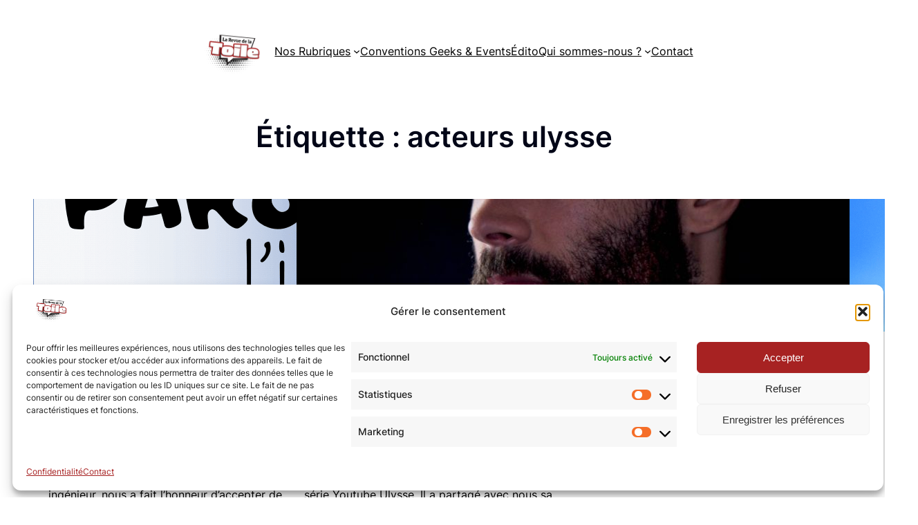

--- FILE ---
content_type: text/html; charset=utf-8
request_url: https://www.google.com/recaptcha/api2/aframe
body_size: 152
content:
<!DOCTYPE HTML><html><head><meta http-equiv="content-type" content="text/html; charset=UTF-8"></head><body><script nonce="qecS5OPTMq7fOh3Qv8Sk6g">/** Anti-fraud and anti-abuse applications only. See google.com/recaptcha */ try{var clients={'sodar':'https://pagead2.googlesyndication.com/pagead/sodar?'};window.addEventListener("message",function(a){try{if(a.source===window.parent){var b=JSON.parse(a.data);var c=clients[b['id']];if(c){var d=document.createElement('img');d.src=c+b['params']+'&rc='+(localStorage.getItem("rc::a")?sessionStorage.getItem("rc::b"):"");window.document.body.appendChild(d);sessionStorage.setItem("rc::e",parseInt(sessionStorage.getItem("rc::e")||0)+1);localStorage.setItem("rc::h",'1769759611983');}}}catch(b){}});window.parent.postMessage("_grecaptcha_ready", "*");}catch(b){}</script></body></html>